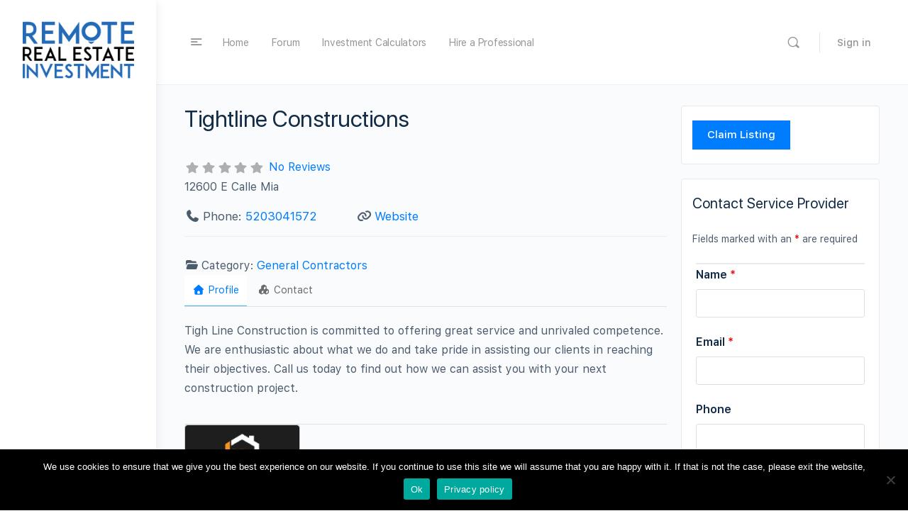

--- FILE ---
content_type: text/javascript
request_url: https://remoterealestate.com/wp-content/themes/buddyboss-theme/assets/js/main.js?ver=1.5.7
body_size: 12251
content:
(function ($) {

	"use strict";

	window.BuddyBossTheme = {
		init: function () {
			this.add_Class();
			this.header_search();
			this.header_notifications();
			this.Menu();
			this.setCounters();
			this.inputStyles();
			this.sidePanel();
			this.bbMasonry();
			// this.bbSlider();
			this.stickySidebars();
			this.bbFitVideo();
			this.LoadMorePosts();
			this.jsSocial();
			this.beforeLogIn();
			this.bbRelatedSlider();
			this.BuddyPanel_Dropdown();
			this.fileUpload();
			this.commentsValidate();
			this.messageScroll();
			if ( $( '.ld-in-focus-mode' ).length <= 0  ) {
				this.ajax_comment();
			}
			this.favoriteToggle();
			this.photoCommentFocus();
			this.bpRegRequired();
			this.inputFileStyle();
			this.primaryNavBar();
			this.forumsTopic();
			this.heartbeat();
		},

		ajax_comment: function () {

			$( document ).on(
				"submit",
				"#commentform",
				function (e) {

					e.preventDefault();
					var form = $( "#commentform" );

					var do_comment = $.post( form.attr( "action" ), form.serialize() );

					var ori_btn_val = $( "#commentform" ).find( "[type='submit']" ).val();
					$( "#comment" ).prop( "disabled", true );
					$( "#commentform" ).find( "[type='submit']" ).prop( "disabled", true ).val( bs_data.translation.comment_btn_loading );

					do_comment.success(
						function (data, status, request) {

							var body = $( "<div></div>" );
							body.append( data );
							var comment_section = "#comments";
							var comments        = body.find( comment_section );

							if ( comments.length < 1 ) {
								comment_section = '.comment-list';
								comments        = body.find( comment_section );
							}

							var commentslists = comments.find( "li" );

							var new_comment_id = false;

							// catch the new comment id by comparing to old dom.
							commentslists.each(
								function (index) {
									var _this = $( commentslists[index] );
									if ($( "#" + _this.attr( "id" ) ).length == 0) {
										new_comment_id = _this.attr( "id" );
									}
								}
							);

							$( comment_section ).replaceWith( comments );

							var commentTop = $( "#" + new_comment_id ).offset().top;

							if ($( 'body' ).hasClass( 'sticky-header' )) {
								commentTop = $( "#" + new_comment_id ).offset().top - $( '#masthead' ).height();
							}

							if ($( 'body' ).hasClass( 'admin-bar' )) {
								commentTop = commentTop - $( '#wpadminbar' ).height();
							}

							// scroll to comment
							if (new_comment_id) {
								$( "body, html" ).animate(
									{
										scrollTop: commentTop
									},
									600
								);
							}
						}
					);

					do_comment.fail(
						function (data) {
							var body = $( "<div></div>" );
							body.append( data.responseText );
							body.find( "style,meta,title,a" ).remove();
							body = body.find( '.wp-die-message p' ).text(); // clean text
							if (typeof bb_vue_loader == 'object' &&
							typeof bb_vue_loader.common == 'object' &&
							typeof bb_vue_loader.common.showSnackbar != 'undefined') {
								bb_vue_loader.common.showSnackbar( body )
							} else {
								alert( body );
							}
						}
					);

					do_comment.always(
						function () {;
							$( "#comment" ).prop( "disabled", false );
							$( "#commentform" ).find( "[type='submit']" ).prop( "disabled", false ).val( ori_btn_val );
						}
					);

				}
			);

		},

		add_Class: function () {

			// Page load class
			if (document.readyState === 'complete' || document.readyState === 'interactive') {
				document.getElementsByTagName( 'body' )[0].className += ' bb-page-loaded';
			}

			function classToggle(e) {
				e.preventDefault();
				var elemPanelWrapper = document.querySelector( '.bb-mobile-panel-wrapper' );
				elemPanelWrapper.classList.toggle( 'closed' );
			}

			var elemPanel = document.querySelector( '.bb-left-panel-mobile' );

			if (elemPanel) {
				elemPanel.addEventListener( 'click', classToggle );
			}

			$( '.bb-close-panel' ).on(
				'click',
				function (e) {
					e.preventDefault();
					$( '.bb-mobile-panel-wrapper' ).addClass( 'closed' );
				}
			);

			$( '.bp-template-notice.bp-sitewide-notice' ).insertAfter( '#masthead' );

						// learndash single page issues
						var ldContent = document.getElementById( 'learndash-page-content' );
			if ( ldContent ) {
				$( '.bp-template-notice.bp-sitewide-notice' ).prependTo( '#learndash-page-content' );
			}

			if ( $( '.btn-new-topic' ).attr( 'data-modal-id' ) === 'bbp-topic-form' ) {
				$( 'body' ).addClass( 'forum' );
			}

			if ( $( '.bb-sfwd-aside #masthead' ).hasClass( 'elementor-header' ) ) {
				$( '.bb-toggle-panel' ).prependTo( '.ld-course-navigation' );
				$( '.bb-elementor-header-items' ).prependTo( '.learndash-content-body' );
			}

			if ( $( '.bb-sfwd-aside #masthead' ).hasClass( 'beaver-header' ) ) {
				$( '.bb-toggle-panel' ).prependTo( '.ld-course-navigation' );
				$( '.bb-elementor-header-items' ).prependTo( '.learndash-content-body' );
			}

			if ( $( '.beaver-header > header' ).attr( 'data-sticky' ) === '1' ) {
				$( 'body' ).addClass( 'beaver-sticky-header' );
			}

						$( document ).on(
							'click',
							'#members-list.item-list:not(.grid) li .has_hook_content .more-action-button',
							function(e) {
								$( this ).parents( 'li.item-entry' ).toggleClass( 'active' ).siblings( 'li' ).removeClass( 'active' );
								e.preventDefault();
							}
						);
		},

		Menu: function () {
			var $width = 150;
			// $( '#primary-menu' ).BossSocialMenu( $width );
			$( '#activity-sub-nav' ).BossSocialMenu( 90 );
			$( '#object-nav:not(.vertical) > ul' ).BossSocialMenu( 35 );
			// $( '.widget_bp_groups_widget #alphabetical-groups' ).after( '<div class="bb-widget-dropdown"><a class="bb-toggle-dropdown"><i class="bb-icon-menu-dots-v"></i></a><div class="bb-dropdown"></div></div>' ).appendTo( '.bb-widget-dropdown .bb-dropdown' );
			$( '.toggle-button' ).panelslider( {bodyClass: 'ps-active', clickClose: true, onOpen: null} );

			$( document ).on(
				'click',
				'.more-button',
				function (e) {
					e.preventDefault();
					$( this ).toggleClass( 'active' ).next().toggleClass( 'active' );
				}
			);

			$( document ).on(
				'click',
				'.hideshow .sub-menu a',
				function (e) {
					// e.preventDefault();
					$( 'body' ).trigger( 'click' );

					// add 'current' and 'selected' class
					var currentLI = $( this ).parent();
					currentLI.parent( '.sub-menu' ).find( 'li' ).removeClass( 'current selected' );
					currentLI.addClass( 'current selected' );
				}
			);

			$( document ).on(
				'click',
				'.bb-share',
				function (e) {
					e.preventDefault();
				}
			);

			$( document ).click(
				function (e) {
					var container = $( '.more-button, .sub-menu' );
					if ( ! container.is( e.target ) && container.has( e.target ).length === 0) {
						$( '.more-button' ).removeClass( 'active' ).next().removeClass( 'active' );
					}
				}
			);

			var headerHeight    = $( '#masthead' ).height();
			var headerHeightExt = headerHeight + 55;

			if ( $(window).width() > 768 ) {
				$('.site-content-grid > .bb-share-container').stick_in_parent({offset_top: headerHeightExt});
			}

			$(window).resize(function () {
				if ($(window).width() > 768) {
					$('.site-content-grid > .bb-share-container').stick_in_parent({offset_top: headerHeightExt});
				} else {
					$('.site-content-grid > .bb-share-container').trigger("sticky_kit:detach");
				}
			});
			$( '.site-content-grid > .bb-share-container' ).stick_in_parent( {offset_top: headerHeightExt} );

			var $document      = $( document ),
				$elementHeader = $( '.sticky-header .site-header' ),
				$elementPanel  = $( '.bb-sfwd-aside .buddypanel' ),
				className      = 'has-scrolled';

			$document.scroll(
				function () {
					$elementHeader.toggleClass( className, $document.scrollTop() >= 1 );
					$elementPanel.toggleClass( className, $document.scrollTop() >= 5 );
				}
			);

			$( document ).on(
				'click',
				'.header-aside div.menu-item-has-children > a',
				function (e) {
					e.preventDefault();
					var current = $( this ).closest( 'div.menu-item-has-children' );
					current.siblings( '.selected' ).removeClass( 'selected' );
					current.toggleClass( 'selected' );
				}
			);

			$( 'body' ).mouseup(
				function (e) {
					var container = $( '.header-aside div.menu-item-has-children *' );
					if ( ! container.is( e.target )) {
						$( '.header-aside div.menu-item-has-children' ).removeClass( 'selected' );
					}
				}
			);
		},

		inputStyles: function () {
					var submitButton = $( '.mc4wp-form-fields input[type="submit"]' );
					submitButton.attr( 'disabled', true );

					$( '.mc4wp-form-fields input[type="email"]' ).keyup(
						function () {
							if ($( this ).val().length != 0) {
									submitButton.attr( 'disabled', false );
							} else {
								submitButton.attr( 'disabled', true );
							}
						}
					);

			function customRegRadio() {
					$( '.bs-bp-container-reg .field-visibility-settings input[type=radio]' ).each(
						function () {
									var $this = $( this );
									$( '<span class="bs-radio"></span>' ).insertAfter( $this );
									$this.addClass( 'bs-radio' );
							if ($this.is( ':checked' )) {
								$this.next( 'span.bs-radio' ).addClass( 'on' );
								$this.closest( 'label' ).addClass( 'on' );
							}

									$this.change(
										function () {
											$this.closest( 'div.radio' ).find( 'span.bs-radio' ).removeClass( 'on' );
											$this.closest( 'div.radio' ).find( 'label' ).removeClass( 'on' );
											$this.next( 'span.bs-radio' ).addClass( 'on' );
											$this.closest( 'label' ).addClass( 'on' );
										}
									);
						}
					);
			}

					customRegRadio();
		},

		header_search: function () {
			// Toggle Search
			$( '.site-header.site-header--bb .header-search-link' ).on(
				'click',
				function (e) {
					e.preventDefault();
					$( 'body' ).toggleClass( 'search-visible' );
					if ( ! navigator.userAgent.match( /(iPod|iPhone|iPad)/ )) {
						setTimeout(
							function () {
								$( 'body' ).find( '.header-search-wrap .search-field-top' ).focus();
							},
							90
						);
					}
				}
			);

			$( '.header-search-wrap .search-field-top' ).focus(
				function () {
					if ( ! navigator.userAgent.match( /(iPod|iPhone|iPad)/ )) {
						var $input = this;
						setTimeout(
							function () {
								$input.selectionStart = $input.selectionEnd = 10000;
							},
							0
						);
					}
				}
			);

			// Hide Search
			$( '.site-header.site-header--bb .close-search' ).on(
				'click',
				function (e) {
					e.preventDefault();
					$( 'body' ).removeClass( 'search-visible' );
					$( '.header-search-wrap input.search-field-top' ).val( '' );
				}
			);

			$( document ).click(
				function (e) {
					var container = $( '.header-search-wrap, .header-search-link' );
					if ( ! container.is( e.target ) && container.has( e.target ).length === 0) {
						$( 'body' ).removeClass( 'search-visible' );
					}
				}
			);

			$( document ).keyup(
				function (e) {

					if (e.keyCode === 27) {
						$( 'body' ).removeClass( 'search-visible' );
					}
				}
			);
		},

		header_notifications: function () {
			if ( $( '#header-notifications-dropdown-elem' ).length ) {
				setTimeout(
					function() {
							$( '#header-notifications-dropdown-elem ul.notification-list' ).html( '<p class="bb-header-loader"><i class="bb-icon-loader animate-spin"></i></p>' );
							$.get(
								ajaxurl,
								{ action: 'buddyboss_theme_get_header_notifications' },
								function (response, status, e) {
									if ( response.success && typeof response.data !== 'undefined' && typeof response.data.contents !== 'undefined' && $( '#header-notifications-dropdown-elem ul.notification-list' ).length ) {
										 $( '#header-notifications-dropdown-elem ul.notification-list' ).html( response.data.contents );
									}
								}
							);
					},
					3000
				);
			}
			if ( $( '#header-messages-dropdown-elem' ).length ) {
				setTimeout(
					function() {
							$( '#header-messages-dropdown-elem ul.notification-list' ).html( '<p class="bb-header-loader"><i class="bb-icon-loader animate-spin"></i></p>' );
							$.get(
								ajaxurl,
								{ action: 'buddyboss_theme_get_header_unread_messages' },
								function (response, status, e) {
									if ( response.success && typeof response.data !== 'undefined' && typeof response.data.contents !== 'undefined' && $( '#header-messages-dropdown-elem ul.notification-list' ).length ) {
										 $( '#header-messages-dropdown-elem ul.notification-list' ).html( response.data.contents );
									}
								}
							);
					},
					3000
				);
			}
		},

		sidePanel: function () {
			var toggle_buddypanel_ajax = null,
				status                 = '';

			$( '.bb-toggle-panel' ).on(
				'click',
				function (e) {
					e.preventDefault();

					$( 'body' ).addClass( 'buddypanel-transtioned' );

					$( '.buddypanel' ).on(
						'webkitTransitionEnd otransitionend oTransitionEnd msTransitionEnd transitionend',
						function () {
							setTimeout(
								function () {
									$( 'body' ).removeClass( 'buddypanel-transtioned' );
								},
								200
							);
						}
					);

					if ($( 'body' ).hasClass( 'buddypanel-open' )) {
						$( 'body' ).removeClass( 'buddypanel-open' );
						status = 'closed';
					} else {
						$( 'body' ).addClass( 'buddypanel-open' );
						status = 'open';
					}

					if ( $( '.elementor-section-stretched' ).length > 0 ) {
						setTimeout(
							function(){
								$( window ).trigger( 'resize' );
							},
							300
						);
						setTimeout(
							function(){
								$( window ).trigger( 'resize' );
							},
							500
						);
					}

					/* Elementor edit mode specific case when 'Stretch Section' option is toggled */
					if ( $( '.elementor-section[style*=width]' ).length > 0 ) {
						setTimeout(
							function(){
								$( window ).trigger( 'resize' );
							},
							300
						);
						setTimeout(
							function(){
								$( window ).trigger( 'resize' );
							},
							500
						);
					}

					$( '.bs-submenu-toggle' ).removeClass( 'bs-submenu-open' );
					$( '.sub-menu' ).removeClass( 'bb-open' );

					if (toggle_buddypanel_ajax !== null) {
						toggle_buddypanel_ajax.abort();
					}

					var data = {
						'action': 'buddyboss_toggle_buddypanel',
						'buddypanelStatus': status
					};

					// since 2.8 ajaxurl is always defined in the admin header and points to admin-ajax.php
					toggle_buddypanel_ajax = $.post(
						ajaxurl,
						data,
						function (response) {
						}
					);
				}
			);

			function sidePanelHeight() {
				if ($( 'body' ).hasClass( 'buddypanel-header' )) {
					var bbPanelBranding = $( '.buddypanel .site-branding' ).outerHeight();
					var bbPanelHead     = $( '.buddypanel .panel-head' ).outerHeight();
					$( '.side-panel-inner' ).css( 'height', '100%' ).css( 'height', '-=' + (bbPanelBranding + bbPanelHead + 40) + 'px' );
				}
			}

			sidePanelHeight();

			$( window ).on(
				'resize',
				function () {
					sidePanelHeight();
				}
			);

			$( '.bb-toggle-panel' ).on(
				'click',
				function (e) {
					e.preventDefault();
					sidePanelHeight();

					setTimeout(
						function () {
							sidePanelHeight();
						},
						300
					);
					setTimeout(
						function () {
							sidePanelHeight();
						},
						600
					);
				}
			);

			$( '.side-panel-inner' ).mousewheel(
				function (event) {
					event.preventDefault();
					var scrollTop  = this.scrollTop;
					this.scrollTop = (scrollTop + ((event.deltaY * event.deltaFactor) * -1));

					$( '#buddypanel-menu' ).addClass( 'side-panel-scroll' );
					$( '#buddypanel-menu li a' ).css( 'margin-top', '-' + this.scrollTop + 'px' );
					$( '#buddypanel-menu li a:after', '#buddypanel-menu li a:before' ).css( 'display', 'none' );

					clearTimeout( $.data( this, 'scrollTimer' ) );
					$.data(
						this,
						'scrollTimer',
						setTimeout(
							function () {
								$( '#buddypanel-menu' ).removeClass( 'side-panel-scroll' );
							},
							250
						)
					);
				}
			);

						// Add class wrapper if absent
						$( '.sub-menu-inner > li' ).each(
							function(){
								if ( $( this ).find( '.ab-sub-wrapper' ).length !== 0) {
									$( this ).addClass( 'parent' );
									$( this ).find( '.ab-sub-wrapper' ).addClass( 'wrapper' );
								}
							}
						);

						// whenever we hover over a menu item that has a submenu
						$( '.user-wrap li.parent, .user-wrap .menu-item-has-children' ).on(
							'mouseover',
							function() {
								var $menuItem   = $( this ),
								$submenuWrapper = $( '> .wrapper', $menuItem );

								// grab the menu item's position relative to its positioned parent
								var menuItemPos = $menuItem.position();

								// place the submenu in the correct position relevant to the menu item
								$submenuWrapper.css(
									{
										top: menuItemPos.top
									}
								);
							}
						);
		},

		favoriteToggle: function () {
			$( document ).on(
				'click',
				'.favorite-toggle',
				function (e) {
					e.preventDefault();

					if ($( '#favorite-toggle' ).find( '.is-favorite' ).length !== 0) {
						var tooltip = $( '.bb-favorite-wrap' ).attr( 'data-fav' );
					} else {
						tooltip = $( '.bb-favorite-wrap' ).attr( 'data-unfav' );
					}

					$( '.bb-favorite-status' ).toggleClass( 'favorited unfavorited' );
					$( '.bb-favorite-wrap' ).attr( 'data-balloon', tooltip );
				}
			);

			jQuery( document ).on(
				'click',
				'a.bs-dropdown-link.bb-reply-actions-button',
				function (e) {
					e.preventDefault();
					if ( jQuery( this ).hasClass( 'active' ) ) {
						jQuery( this ).removeClass( 'active' ).next( '.bb-reply-actions-dropdown' ).removeClass( 'open' ).closest( 'li' ).removeClass( 'dropdown-open' );
					} else {
						jQuery( 'a.bs-dropdown-link.bb-reply-actions-button' ).removeClass( 'active' ).next( '.bb-reply-actions-dropdown' ).removeClass( 'open' ).closest( 'li' ).removeClass( 'dropdown-open' );
						jQuery( this ).toggleClass( 'active' ).next( '.bb-reply-actions-dropdown' ).toggleClass( 'open' ).closest( 'li' ).toggleClass( 'dropdown-open' );
					}
				}
			);

			$( document ).click(
				function (e) {
					var container = $( '.bb-reply-actions-dropdown, a.bs-dropdown-link.bb-reply-actions-button' );
					if ( ! container.is( e.target ) && container.has( e.target ).length === 0) {
						$( '.bb-reply-actions-dropdown' ).removeClass( 'open' );
						$( 'a.bs-dropdown-link.bb-reply-actions-button' ).removeClass( 'active' ).closest('li').removeClass('dropdown-open');
					}
				}
			);

			$( document ).on(
				'click',
				'.bb-reply-actions-dropdown .bbp-reply-to-link',
				function (e) {
					$( '.bb-reply-actions-dropdown' ).removeClass( 'open' );
					$( 'a.bs-dropdown-link.bb-reply-actions-button' ).removeClass( 'active' );
				}
			);

			$( document ).on(
				'click',
				'.bs-forums-items .bbp-reply-to-link',
				function (e) {
					$( this ).closest( '.bs-reply-list-item' ).addClass( 'in-focus' );
				}
			);
		},

		bbMasonry: function () {
			$( '.bb-masonry' ).css( "visibility", "visible" ).masonry(
				{
					itemSelector: '.bb-masonry .hentry',
					columnWidth: '.bb-masonry-sizer',
				}
			);
		},

		bbSlider: function () {
			// bs_gallery_slider();
		},

		stickySidebars: function () {
			var bbHeaderHeight        = $( '#masthead' ).outerHeight(),
							offsetTop = 30;

			if ( $( 'body' ).hasClass( 'sticky-header' ) && $( 'body' ).hasClass( 'admin-bar' ) ) {
				offsetTop = bbHeaderHeight + 62;
			} else if ( $( 'body' ).hasClass( 'sticky-header' ) ) {
				offsetTop = bbHeaderHeight + 30;
			} else if ( $( 'body' ).hasClass( 'admin-bar' ) ) {
				offsetTop = 62;
			}

                        if ( $(window).width() > 768 ) {
                            $('.bb-sticky-sidebar').stick_in_parent({offset_top: offsetTop});
                        }

                        $(window).resize(function () {
                            if ($(window).width() > 768) {
                                $('.bb-sticky-sidebar').stick_in_parent({offset_top: offsetTop});
                            } else {
                                $('.bb-sticky-sidebar').trigger("sticky_kit:detach");
                            }
                        });

                        if ( $('.bb-sticky-sidebar').length > 0 ) {
                            $( document ).ajaxComplete(function( event, request, settings ) {
                                setTimeout(function(){
                                    $(document.body).trigger('sticky_kit:recalc');
                                }, 150);
                            });
                        }
		},

		bbFitVideo: function () {
			var doFitVids = function () {
				setTimeout(
					function () {
						$( 'iframe[src*="youtube"], iframe[src*="vimeo"]' ).parent().fitVids();
					},
					300
				);
			};
			doFitVids();
			$( document ).ajaxComplete( function() {
				if ( !$( '.elementor-popup-modal .elementor-widget-video' ).length ) {
					doFitVids();
				}
			} );

			var doFitVidsOnLazyLoad = function(event,data) {
				if ( typeof data !== 'undefined' && typeof data.element !== 'undefined' ) {
					// load iframe in correct dimension
					if (data.element.getAttribute( 'data-lazy-type' ) == 'iframe') {
						doFitVids();
					}
				}
			};
			$( document ).on( 'bp_nouveau_lazy_load',doFitVidsOnLazyLoad );
		},

		LoadMorePosts: function () {
			$( document ).on(
				'click',
				'.button-load-more-posts',
				function (event) {
					event.preventDefault();

					var self  = $( this ),
					href      = self.attr( 'href' ),
					container = $( '.post-grid' );

					self.addClass( 'loading' );

					$.get(
						href,
						function (response) {
							$( '.pagination-below' ).remove(); // remove old pagination.

							$( response ).find( 'article.status-publish' ).each(
								function (i, e) {

									var elem = $( e );

									if (container.hasClass( 'bb-masonry' )) {
										container.append( elem ).masonry( 'appended', elem ).masonry();
									} else {
										container.append( elem );
									}

								}
							);

							$( '.post-grid' ).after( $( response ).find( '.pagination-below' ) );

							if ($( '.post-grid' ).hasClass( 'bb-masonry' )) {
								$( '.bb-masonry' ).masonry( {} );
							}

							// scripts to execute?
							var $script_tags = $( response ).filter( 'script.bb_bookmarks_bootstrap' );
							if ($script_tags.length > 0) {
								$script_tags.each(
									function () {
										$( 'body' ).append( $( this ) );
									}
								);
							}

							// setTimeout(function () {
							// bs_gallery_slider();
							// }, 600);
						}
					);
				}
			);

			$( document ).on(
				'scroll',
				function () {
					var load_more_posts = $( '.post-infinite-scroll' );
					if (load_more_posts.length) {
						var pos = load_more_posts.offset();
						if ($( window ).scrollTop() + $( window ).height() > pos.top) {
							if ( ! load_more_posts.hasClass( 'loading' )) {
								load_more_posts.trigger( 'click' );
							}
						}
					}
				}
			);
		},

		/**
		 * Generates the sample for loader purpose for post grids.
		 */
		postGridLoader: function () {

			var loading = $( 'article.type-post' ).not( ".first" ).first().clone();

			// remove not needed elements.
			loading.removeClass( "format-quote" );
			loading.find( ".entry-meta" ).remove();
			loading.find( ".mejs-offscreen" ).remove();
			loading.find( ".mejs-container" ).remove();
			loading.find( "img" ).remove();
			loading.find( ".post-format-icon" ).remove();
			loading.find( ".post-main-link" ).remove();
			loading.find( ".bb-gallery-slider" ).replaceWith( '<a href="" class="entry-media entry-img"></a>' );

			if ( ! loading.find( ".entry-img" ).length) {
				loading.prepend( '<a href="" class="entry-media entry-img"></a>' );
			}

			// Append Dummy Data,

			var spaces = '';
			for (var i = 0; i <= 60; i++) {
				spaces += '&nbsp; ';
			}

			loading.find( '.entry-content' ).html( "<span>" + spaces + "</span>" );

			spaces = '';
			for (var i = 0; i <= 20; i++) {
				spaces += '&nbsp; ';
			}

			loading.find( '.entry-title > a' ).html( spaces );

			// add loading class

			loading.addClass( "loading" );

			return loading;

		},

		jsSocial: function () {
			$( '.bb-shareIcons' ).jsSocials(
				{
					showLabel: true,
					showCount: false,
					shares: [
					{share: "facebook", label: bs_data.facebook_label },
					{share: "twitter", label: bs_data.twitter_label  },
					]
				}
			);

			$( '.jssocials-share-link' ).each(
				function () {
					$( this ).attr( 'data-balloon-pos', 'right' );
					$( this ).attr( 'data-balloon', $( this ).find( '.jssocials-share-label' ).html() );
				}
			);

			$( '.post-related-posts' ).find( 'a[data-balloon-pos]' ).attr( 'data-balloon-pos', 'left' );
		},

		beforeLogIn: function () {
			var $loginUserName = '#bp-login-widget-user-login';
			var $loginUserPass = '#bp-login-widget-user-pass';
			var $loginUserBtn  = $( '#bp-login-widget-submit' );

			function checkLogIn() {
				var empty = false;
				$( $loginUserName + ',' + $loginUserPass ).each(
					function () {
						if ($( this ).val() == '') {
							empty = true;
						}
					}
				);

				if (empty) {
					$loginUserBtn.removeClass( 'bp-login-btn-active' );
				} else {
					$loginUserBtn.addClass( 'bp-login-btn-active' );
				}
			}

			checkLogIn();

			$( $loginUserName + ', ' + $loginUserPass ).keyup(
				function () {
					checkLogIn();
				}
			);

			setTimeout(
				function () {
					$( '#bp-login-widget-user-pass' ).each(
						function (i, element) {
							var el = $( this );

							if (el.is( "*:-webkit-autofill" )) {
								$loginUserBtn.addClass( 'bp-login-btn-active' );
							}
						}
					);
				},
				200
			);

			var $bbpLoginUserName = '.bbp-login-form #user_login';
			var $bbpLoginUserPass = '.bbp-login-form #user_pass';
			var $bbpLoginUserBtn  = $( '.bbp-login-form #user-submit' );

			function checkbbpLogIn() {
				var empty = false;
				$( $bbpLoginUserName + ',' + $bbpLoginUserPass ).each(
					function () {
						if ($( this ).val() == '') {
							empty = true;
						}
					}
				);

				if (empty) {
					$bbpLoginUserBtn.removeClass( 'bp-login-btn-active' );
				} else {
					$bbpLoginUserBtn.addClass( 'bp-login-btn-active' );
				}
			}

			checkbbpLogIn();

			$( $bbpLoginUserName + ', ' + $bbpLoginUserPass ).keyup(
				function () {
					checkbbpLogIn();
				}
			);

			$( 'form.bbp-login-form label[for="user_pass"]' ).append( "<span class='label-switch'></span>" );

			$( document ).on(
				'click',
				'form.bbp-login-form .label-switch',
				function (e) {
					var $this  = $( this );
					var $input = $this.closest( '.bbp-password' ).find( 'input#user_pass' );
					$this.toggleClass( "bb-eye" );
					if ($this.hasClass( 'bb-eye' )) {
						$input.attr( "type", "text" );
					} else {
						$input.attr( "type", "password" );
					}
				}
			);

			$( 'form#bp-login-widget-form label[for="bp-login-widget-user-pass"]' ).append( "<span class='label-switch'></span>" );

			$( document ).on(
				'click',
				'form#bp-login-widget-form .label-switch',
				function (e) {
					var $this  = $( this );
					var $input = $this.closest( 'form' ).find( 'input#bp-login-widget-user-pass' );
					$this.toggleClass( "bb-eye" );
					if ($this.hasClass( 'bb-eye' )) {
						$input.attr( "type", "text" );
					} else {
						$input.attr( "type", "password" );
					}
				}
			);
		},

		bbRelatedSlider: function () {
			if ($( 'body' ).hasClass( 'has-sidebar' )) {
				var $break = 900;
			} else {
				var $break = 544;
			}

			function runSlickRelated() {
				var slickRelated = {
					infinite: false,
					slidesToShow: 2,
					slidesToScroll: 2,
					adaptiveHeight: true,
					arrows: true,
					prevArrow: '<a class="bb-slide-prev"><i class="bb-icon-angle-right"></i></a>',
					nextArrow: '<a class="bb-slide-next"><i class="bb-icon-angle-right"></i></a>',
					appendArrows: '.post-related-posts h4',
					responsive: [
						{
							breakpoint: $break,
							settings: {
								slidesToShow: 1,
								slidesToScroll: 1,
							}
					}
					]
				}

				$( '.post-related-posts .post-grid' ).not( '.slick-initialized' ).slick( slickRelated );
			}

			function slickGalleryReinit() {
				$( '.post-related-posts .slick-slider' ).slick( 'reinit' );
				/*$( '.slick-slider' ).on( 'reInit', function ( event, slick ) {
				 $( '.slick-slider' ).slick( 'slickSetOption', { arrows: false, dots: false } );
				 } );*/
				$( '.post-related-posts .slick-slider' ).slick( 'resize' );
				$( '.post-related-posts .slick-slider' ).slick( 'refresh' );
			}

			runSlickRelated();

			// slickGalleryReinit();

			$( window ).on(
				'resize',
				function () {
					runSlickRelated();
					slickGalleryReinit();
				}
			);

			$( '.bb-more-courses-list' ).slick(
				{
					infinite: true,
					slidesToShow: 4,
					slidesToScroll: 1,
					prevArrow: '<a class="bb-slide-prev"><i class="bb-icon-angle-right"></i></a>',
					nextArrow: '<a class="bb-slide-next"><i class="bb-icon-angle-right"></i></a>',
					responsive: [
					{
						breakpoint: 1180,
						settings: {
							slidesToShow: 3,
							slidesToScroll: 3,
						}
					},
					{
						breakpoint: 900,
						settings: {
							slidesToShow: 2,
							slidesToScroll: 2
						}
					},
					{
						breakpoint: 480,
						settings: {
							slidesToShow: 1,
							slidesToScroll: 1
						}
					}]
				}
			);
		},

		BuddyPanel_Dropdown: function () {
			$( '.buddypanel-menu .sub-menu' ).each(
				function () {
					$( this ).closest( 'li.menu-item-has-children' ).find( 'a:first' ).append( '<i class="bb-icon-angle-down bs-submenu-toggle"></i>' );
				}
			);

			$( document ).on(
				'click',
				'.bs-submenu-toggle',
				function (e) {
					e.preventDefault();
					$( this ).toggleClass( 'bs-submenu-open' ).closest( 'a' ).next( '.sub-menu' ).toggleClass( 'bb-open' );
					$( this ).parent( '.menu-item-has-children' ).toggleClass( 'bb-open-parent' );
				}
			);
			/**
			 * when we select sub menu it will be expand sub menu when page load
			 */

			$( 'aside.buddypanel .buddypanel-menu .current-menu-parent' ).find( 'ul.sub-menu' ).addClass( 'bb-open' );

                        var currentMenu = $('.bb-mobile-panel-inner .menu-item-has-children.current_page_item, .bb-mobile-panel-inner .menu-item-has-children.current-menu-item, .bb-mobile-panel-inner .menu-item-has-children.current-menu-parent');
                            currentMenu.find( 'ul.sub-menu' ).addClass( 'bb-open' );
                            currentMenu.find( '.bs-submenu-toggle' ).addClass( 'bs-submenu-open' );
		},

		fileUpload: function () {
			$( '.job-manager-form fieldset input[type=file], .ginput_container_fileupload > input[type=file], .ginput_container_post_image input[type=file]' ).each(
				function () {
					var $fileInput    = $( this );
					var $fileInputFor = $fileInput.attr( 'id' );
					$fileInput.after( '<label for="' + $fileInputFor + '">Choose a file</label>' );
				}
			);

			$( '.job-manager-form fieldset input[type=file], .ginput_container_fileupload > input[type=file], .ginput_container_post_image input[type=file]' ).change(
				function (e) {
					var $in    = $( this );
					var $inval = $in.next().html( $in.val() );
					if ($in.val().length === 0) {
						$in.next().html( 'Choose a file' );
					} else {
						$in.next().html( $in.val().replace( /C:\\fakepath\\/i, '' ) );
					}
				}
			);
		},

		commentsValidate: function () {
			function resetForm() {
				$( '#commentform' ).reset();
				validator.resetForm();
			}

			function validateForm() {
				if (validator.form()) {
					$( '#commentform' ).submit();
				}
			}

			var validator = $( "#commentform" ).validate(
				{
					rules: {
						author: {
							required: true,
							normalizer: function (value) {
								return $.trim( value );
							}
						},
						email: {
							required: true,
							email: true
						},
						url: {
							url: true
						},
						comment: {
							required: true,
							normalizer: function (value) {
								return $.trim( value );
							}
						}

					},
					messages: {
						author: "Please enter your name",
						email: {
							required: "Please enter an email address",
							email: "Please enter a valid email address"
						},
						url: "Please enter a valid URL e.g. http://www.mysite.com",
						comment: "Please fill the required field"
					},
					errorElement: "div",
					errorPlacement: function (error, element) {
						element.after( error );
					}
				}
			);

			$( '#comment' ).focus(
				function () {
					$( this ).parents( '#respond' ).addClass( 'bb-active' );
				}
			);

			$( '#comment' ).blur(
				function () {
					$( this ).parents( '#respond' ).removeClass( 'bb-active' );
				}
			);
		},

		messageScroll: function () {

		},

		photoCommentFocus: function () {
			$( document ).on(
				'click',
				'.bb-media-model-wrapper .bs-comment-textarea',
				function (e) {
					e.preventDefault();

					$( '.bb-media-model-wrapper' ).animate(
						{
							scrollTop: $( '.bb-media-model-wrapper' )[0].scrollHeight
						},
						"slow"
					);
				}
			);
		},

		bpRegRequired: function () {
			$( '.bs-bp-container-reg .signup-form input' ).removeAttr( 'required' );
		},

		setCounters: function () {
			$( '.user-wrap > .sub-menu' ).find( 'li' ).each(
				function () {
					var $this = $( this ),
					$count    = $this.children( 'a' ).children( '.count' ),
					id,
					$target;

					if ($count.length != 0) {
						id      = $this.attr( 'id' );
						$target = $( '.side-panel-menu .bp-menu.bp-' + id.replace( /wp-admin-bar-my-account-/, '' ) + '-nav' );
						if ($target.find( '.count' ).length == 0) {
							$target.find( 'a' ).append( '<span class="count">' + $count.html() + '</span>' );
						}
					}
				}
			);
		},

		inputFileStyle: function () {
			var inputs = document.querySelectorAll( '.bb-inputfile' );
			Array.prototype.forEach.call(
				inputs,
				function (input) {
					var label = input.nextElementSibling,
					labelVal  = label.innerHTML;

					input.addEventListener(
						'change',
						function (e) {
							var fileName = '';
							if (this.files && this.files.length > 1) {
								fileName = (this.getAttribute( 'data-multiple-caption' ) || '').replace( '{count}', this.files.length );
							} else {
								fileName = e.target.value.split( '\\' ).pop();
							}

							if (fileName) {
								label.querySelector( 'span' ).innerHTML = fileName;
							} else {
								label.innerHTML = labelVal;
							}
						}
					);
				}
			);
		},

		primaryNavBar: function () {
			/*
			* Allow use of Array.from in implementations that don't natively support it
			function conNavArray(arr) { if (Array.isArray(arr)) { for (var i = 0, arr2 = Array(arr.length); i < arr.length; i++) { arr2[i] = arr[i]; } return arr2; } else { return Array.from(arr); } }
			*/

			function conNavArray(arr) {
				if (Array.isArray( arr )) {
					for (var i = 0, arr2 = Array( arr.length ); i < arr.length; i++) {
						arr2[i] = arr[i];
					}
					return arr2;
				} else {
					return [].slice.call( arr );
				}
			}

			var primaryWrap = document.getElementById( 'primary-navbar' ),
				primaryNav  = document.getElementById( 'primary-menu' ),
				extendNav   = document.getElementById( 'navbar-extend' ),
				navCollapse = document.getElementById( 'navbar-collapse' );

			function navListOrder() {
				var eChildren = extendNav.children;
				var numW      = 0;

				[].concat( conNavArray( eChildren ) ).forEach(
					function (item) {
						item.outHTML = '';
						primaryNav.appendChild( item );
					}
				);

				var primaryWrapWidth = primaryWrap.offsetWidth,
					navCollapseWidth = navCollapse.offsetWidth + 30,
					primaryWrapCalc  = primaryWrapWidth - navCollapseWidth,
					primaryNavWidth  = primaryNav.offsetWidth,
					pChildren        = primaryNav.children;

				[].concat( conNavArray( pChildren ) ).forEach(
					function (item) {
						numW += item.offsetWidth + 5;

						if (numW > primaryWrapCalc) {
							item.outHTML = '';
							extendNav.appendChild( item );
						}

					}
				);

				if (extendNav.getElementsByTagName( 'li' ).length >= 1) {
					navCollapse.classList.add( 'hasItems' );
				} else {
					navCollapse.classList.remove( 'hasItems' );
				}

				primaryNav.classList.remove( 'bb-primary-overflow' );
			}

			if (typeof (primaryNav) != 'undefined' && primaryNav != null) {
				window.onresize = navListOrder;
				navListOrder();

				setTimeout(
					function () {
						navListOrder();
					},
					300
				);
				setTimeout(
					function () {
						navListOrder();
					},
					900
				);

				$( '.bb-toggle-panel' ).on(
					'click',
					function (e) {
						e.preventDefault();
						navListOrder();

						setTimeout(
							function () {
								navListOrder();
							},
							300
						);

						setTimeout(
							function () {
								navListOrder();
							},
							600
						);
					}
				);
			}
		},

		forumsTopic: function () {
			var bbHeaderHeight = $('#masthead').outerHeight();

			if ( $(window).width() > 768 ) {
				$('#bbpress-forums .bs-topic-sidebar-inner').stick_in_parent({offset_top: bbHeaderHeight + 45});
			}

			$(window).resize(function () {
				if ($(window).width() > 768) {
					$('#bbpress-forums .bs-topic-sidebar-inner').stick_in_parent({offset_top: bbHeaderHeight + 45});
				} else {
					$('#bbpress-forums .bs-topic-sidebar-inner').trigger("sticky_kit:detach");
				}
			});

			if ($( 'body .bbp-topic-form' ).length) {

				$( document ).on(
					'keyup',
					'.bbp-topic-form #new-post #bbp_topic_title',
					function (e) {
						if (e.which == 9 && ! e.shiftKey) {
							e.preventDefault();
							$( e.target ).closest( '.bbp-topic-form #new-post .bbp-editor-content' ).focus();
						}
					}
				);

				$( document ).on(
					'keyup',
					'.bbp-topic-form #new-post .bbp-editor-content',
					function (e) {
						if (e.which == 9 && e.shiftKey) {
							e.preventDefault();
							$( e.target ).closest( '.bbp-topic-form #new-post #bbp_topic_title' ).focus();
						}
					}
				);

				$( document ).on(
					'keyup',
					'.bbp-topic-form #new-post #bbp_topic_tags',
					function (e) {
						if (e.which == 9 && e.shiftKey) {
							e.preventDefault();
							$( e.target ).closest( '.bbp-topic-form #new-post #bbp_editor_topic_content' ).focus();
						}
					}
				);
			}

			if ($( 'body .bbp-reply-form' ).length) {

				$( document ).on(
					'keyup',
					'.bbp-reply-form #new-post #bbp_topic_tags',
					function (e) {
						if (e.which == 9 && e.shiftKey) {
							e.preventDefault();
							$( e.target ).closest( '.bbp-reply-form #new-post .bbp-editor-content' ).focus();
						}
					}
				);
			}

			var appendthis = ('<div class="bb-modal-overlay js-modal-close"></div>');

			$( document ).on(
				'click',
				'a[data-modal-id]',
				function (e) {
					e.preventDefault();
					$( 'body' ).append( appendthis );
					$( '.bb-modal-overlay' ).fadeTo( 500, 0.7 );
					// $(".js-modalbox").fadeIn(500);
					var $bbpress_forums_element = $( e.target ).closest( '.bb-grid' );
					var modalBox                = $( this ).attr( 'data-modal-id' );
					$bbpress_forums_element.find( '.' + modalBox ).fadeIn( $( this ).data() );

					if ( $bbpress_forums_element.find( '.bbp-reply-form' ).length ) {
						$bbpress_forums_element.find( '.bbp-reply-form' ).find( '#bbp_reply_to' ).val( 0 );
						$bbpress_forums_element.find( '.bbp-reply-form' ).find( '#bbp-reply-to-user' ).html( $bbpress_forums_element.find( $bbpress_forums_element.find( '.bs-reply-list-item' ).get( 0 ) ).find( '.bbp-author-name' ).text() );
						var reply_exerpt = $bbpress_forums_element.find( $bbpress_forums_element.find( '.bs-reply-list-item' ).get( 0 ) ).find( '>.bbp-reply-content>p' ).text().substring( 0, 50 );
						if (reply_exerpt != '') {
							reply_exerpt = '&quot;' + reply_exerpt + '...&quot;';
							$bbpress_forums_element.find( '.bbp-reply-form' ).find( '#bbp-reply-exerpt' ).html( reply_exerpt );
						}

						var editor_key = $bbpress_forums_element.find( '.bbp-the-content' ).data( 'key' );

						if (typeof window.forums_medium_reply_editor !== 'undefined' && typeof window.forums_medium_reply_editor[editor_key] !== 'undefined') {
							window.forums_medium_reply_editor[editor_key].subscribe(
								'editableInput',
								function () {
									if ($.trim( window.forums_medium_reply_editor[editor_key].getContent() ).replace( '<p><br></p>', '' ) != '') {
										$bbpress_forums_element.find( '.bbp-the-content' ).removeClass( 'error' );
									} else {
										$bbpress_forums_element.find( '.bbp-the-content' ).addClass( 'error' );
									}
								}
							);
						}
					}

					if ( typeof window.forums_medium_topic_editor !== 'undefined' && typeof window.forums_medium_topic_editor[editor_key] !== 'undefined') {
						window.forums_medium_topic_editor[editor_key].subscribe(
							'editableInput',
							function () {
								if ( $.trim( window.forums_medium_topic_editor[editor_key].getContent() ).replace( '<p><br></p>','' ) != '' ) {
									$bbpress_forums_element.find( '.bbp-the-content' ).removeClass( 'error' );
								} else {
									$bbpress_forums_element.find( '.bbp-the-content' ).addClass( 'error' );
								}
							}
						);
					}

				}
			);

			$( document ).on(
				'click',
				'a[data-modal-id-inline]',
				function (e) {
					e.preventDefault();
					$( 'body' ).append( appendthis );
					$( '.bb-modal-overlay' ).fadeTo( 500, 0.7 );
					// $(".js-modalbox").fadeIn(500);
					var modalBox = $( this ).attr( 'data-modal-id-inline' );
					$( '#' + modalBox ).fadeIn( $( this ).data() );

					var $bbpress_forums_element = $( e.target ).closest( '.bb-grid' );

					if ( $bbpress_forums_element.find( '.bbp-reply-form' ).length ) {
						$bbpress_forums_element.find( '.bbp-reply-form' ).find( '#bbp-reply-to-user' ).html( $( this ).closest( '.bs-reply-list-item' ).find( '.bbp-author-name' ).text() );
						
						var reply_exerpt = $( this ).closest( '.bs-reply-list-item' ).find( '>.bbp-reply-content' ).text().trim().substring( 0, 50 );
						if( $( this ).closest( '.bs-reply-list-item' ).find( '>.bbp-reply-content .bb-activity-media-elem' ).length ) {
							var clickToDownloadText  = $( this ).closest( '.bs-reply-list-item' ).find( '>.bbp-reply-content .bb-activity-media-elem .document-helper-text' )[0];
							clickToDownloadText = $( clickToDownloadText ).text();
							reply_exerpt = $( this ).closest( '.bs-reply-list-item' ).find( '>.bbp-reply-content' ).text().trim().replace( clickToDownloadText,'').substring( 0, 50 )
						}
						if (reply_exerpt != '') {
							reply_exerpt = '&quot;' + reply_exerpt + '...&quot;';
							$bbpress_forums_element.find( '.bbp-reply-form' ).find( '#bbp-reply-exerpt' ).html( reply_exerpt );
						}
						var editor_key = $bbpress_forums_element.find( '.bbp-the-content' ).data( 'key' );
						if (typeof window.forums_medium_reply_editor !== 'undefined' && typeof window.forums_medium_reply_editor[editor_key] !== 'undefined') {
							window.forums_medium_reply_editor[editor_key].subscribe(
								'editableInput',
								function () {
									if ($.trim( window.forums_medium_reply_editor[editor_key].getContent() ).replace( '<p><br></p>', '' ) != '') {
										$bbpress_forums_element.find( '.bbp-the-content' ).removeClass( 'error' );
									} else {
										$bbpress_forums_element.find( '.bbp-the-content' ).addClass( 'error' );
									}
								}
							);
						}
					}
				}
			);

			$( document ).on(
				'click',
				'.js-modal-close',
				function (e) {
					e.preventDefault();
					$( '.bb-modal-box, .bb-modal-overlay' ).fadeOut(
						500,
						function () {
							$( '.bb-modal-overlay' ).remove();
						}
					);
					$( 'body' ).removeClass( 'popup-modal-reply' );
					$( '.bs-reply-list-item.in-focus' ).removeClass( 'in-focus' );
				}
			);

			$( document ).on(
				'click',
				'.bb-modal-overlay',
				function (e) {
					e.preventDefault();
					$( '.bb-modal-box, .bb-modal-overlay' ).fadeOut(
						500,
						function () {
							$( '.bb-modal-overlay' ).remove();
						}
					);

				}
			);

			if (bs_getUrlParameter( 'bbp_reply_to' )) {
				if (bs_getUrlParameter( 'bbp_reply_to' )) {
					if ( parseInt( bs_getUrlParameter( 'bbp_reply_to' ) ) > 0 && $( document ).find( '.bbp-reply-to-link.' + bs_getUrlParameter( 'bbp_reply_to' ) ).length ) {
						$( window ).load(function() {
							$( '.bbp-reply-to-link.' + bs_getUrlParameter( 'bbp_reply_to' ) ).trigger( 'click' );
						});
					} else {
						$( '.bbp-topic-reply-link' ).trigger( 'click' );
					}
				}
			}

			if ($( '.bbp-topic-form form' ).length && $( '.bbp-topic-form form' ).find( '.bp-feedback.error' ).length) {
				$( '.btn-new-topic' ).trigger( 'click' );
			}

			$( '.bbp-topic-form form' ).on(
				'keyup',
				'#bbp_topic_title,#bbp_anonymous_author,#bbp_anonymous_email',
				function (e) {
					e.preventDefault();
					if ($.trim( $( this ).val() ) === '') {
						$( this ).addClass( 'error' );
					} else {
						$( this ).removeClass( 'error' );
					}
				}
			);

			$( document ).on(
				'click',
				'.bbp-topic-form form #bbp_topic_submit',
				function (e) {
					e.preventDefault();

					var valid       = true;
					var media_valid = true;
					var $topicForm  = $( e.target ).closest( 'form' );

					if ($topicForm.find( '.bbp-form-anonymous' ).length) {
						if ($.trim( $topicForm.find( '#bbp_anonymous_author' ).val() ) === '') {
							$topicForm.find( '#bbp_anonymous_author' ).addClass( 'error' );
							valid = false;
						} else {
							$topicForm.find( '#bbp_anonymous_author' ).removeClass( 'error' );
						}

						if ($.trim( $topicForm.find( '#bbp_anonymous_email' ).val() ) === '') {
							$topicForm.find( '#bbp_anonymous_email' ).addClass( 'error' );
							valid = false;
						} else {
							$topicForm.find( '#bbp_anonymous_email' ).removeClass( 'error' );
						}
					}

					if ($.trim( $topicForm.find( '#bbp_topic_title' ).val() ) === '') {
						$topicForm.find( '#bbp_topic_title' ).addClass( 'error' );
						valid = false;
					} else {
						$topicForm.find( '#bbp_topic_title' ).removeClass( 'error' );
					}

					// if (typeof window.tinyMCE !== 'undefined' && typeof window.tinyMCE.get('bbp_topic_content') !== 'undefined' && $.trim(window.tinyMCE.get('bbp_topic_content').getContent()) === '') {
					// jQuery(window.tinyMCE.get('bbp_topic_content').contentAreaContainer).addClass('error');
					// valid = false;
					// } else if (typeof window.tinyMCE === 'undefined' && $.trim($('.bbp-topic-form form').find('#bbp_topic_content').val()) === '') {
					// $('.bbp-topic-form form').find('#bbp_topic_content').addClass('error');
					// valid = false;
					// } else {
					// if (typeof window.tinyMCE !== 'undefined' && typeof window.tinyMCE.get('bbp_topic_content') !== 'undefined') {
					// jQuery(window.tinyMCE.get('bbp_topic_content').contentAreaContainer).removeClass('error');
					// }
					// $topicForm.find('#bbp_topic_content').removeClass('error');
					// }

					var editor_key = $topicForm.find( '.bbp_editor_topic_content' ).data( 'key' );

					var editor = false;
					if ( typeof window.forums_medium_topic_editor !== 'undefined' && typeof window.forums_medium_topic_editor[editor_key] !== 'undefined' ) {
						editor = window.forums_medium_topic_editor[editor_key];
					}

					if (
					(
						$topicForm.find( '#bbp_media' ).length > 0
						&& $topicForm.find( '#bbp_document' ).length <= 0
						&& $topicForm.find( '#bbp_media_gif' ).length > 0
						&& $topicForm.find( '#bbp_media' ).val() == ''
						&& $topicForm.find( '#bbp_media_gif' ).val() == ''
					)
					|| (
						$topicForm.find( '#bbp_document' ).length > 0
						&& $topicForm.find( '#bbp_media' ).length <= 0
						&& $topicForm.find( '#bbp_media_gif' ).length > 0
						&& $topicForm.find( '#bbp_document' ).val() == ''
						&& $topicForm.find( '#bbp_media_gif' ).val() == ''
					)
					|| (
						$topicForm.find( '#bbp_document' ).length > 0
						&& $topicForm.find( '#bbp_media_gif' ).length <= 0
						&& $topicForm.find( '#bbp_document' ).val() == ''
					)
					|| (
						$topicForm.find( '#bbp_media' ).length > 0
						&& $topicForm.find( '#bbp_media_gif' ).length <= 0
						&& $topicForm.find( '#bbp_media' ).val() == ''
					)
					|| (
						$topicForm.find( '#bbp_media_gif' ).length > 0
						&& $topicForm.find( '#bbp_media' ).length <= 0
						&& $topicForm.find( '#bbp_document' ).length <= 0
						&& $topicForm.find( '#bbp_media_gif' ).val() == ''
					)
					) {
						media_valid = false;
					}

					if (
					( editor && $.trim( editor.getContent().replace( '<p><br></p>', '' ) ) === '' )
					&& media_valid == false
					) {
						$topicForm.find( '#bbp_editor_topic_content' ).addClass( 'error' );
						valid = false;
					} else if (
					( ! editor && $.trim( $topicForm.find( '#bbp_topic_content' ).val() ) === '' )
					&& media_valid == false
					) {
						$topicForm.find( '#bbp_topic_content' ).addClass( 'error' );
						valid = false;
					} else {
						if ( editor ) {
							$topicForm.find( '#bbp_editor_topic_content' ).removeClass( 'error' );
						}
						$topicForm.find( '#bbp_topic_content' ).removeClass( 'error' );
					}

					if (valid) {
						$topicForm.submit();
					}
				}
			);

			$( '.bbp-reply-form form #bbp_reply_submit' ).on(
				'click',
				function (e) {
					e.preventDefault();

					var valid      = true;
					var $replyForm = $( e.target ).closest( 'form' );

					if ($replyForm.find( '.bbp-form-anonymous' ).length) {
						if ($.trim( $replyForm.find( '#bbp_anonymous_author' ).val() ) === '') {
							$replyForm.find( '#bbp_anonymous_author' ).addClass( 'error' );
							valid = false;
						} else {
							$replyForm.find( '#bbp_anonymous_author' ).removeClass( 'error' );
						}

						if ($.trim( $replyForm.find( '#bbp_anonymous_email' ).val() ) === '') {
							$replyForm.find( '#bbp_anonymous_email' ).addClass( 'error' );
							valid = false;
						} else {
							$replyForm.find( '#bbp_anonymous_email' ).removeClass( 'error' );
						}
					}

					if (valid) {
						$replyForm.submit();
					}
					$( 'body' ).removeClass( 'popup-modal-reply' );
					$( '.bs-reply-list-item.in-focus' ).removeClass( 'in-focus' );
					$replyForm.find( '.bbp_topic_tags_wrapper tags tag' ).remove();
				}
			);
			$( document ).keydown(
				function (e) {
					if ( e.ctrlKey && 13 === e.keyCode ) {
						  var bb_topic = $( '.bbp-topic-form form' ), bb_reply      = $( '.bbp-reply-form form' );
						if ( bb_reply.length ) {
							bb_reply.find( '#bbp_reply_submit' ).trigger( 'click' );
						}
						if ( bb_topic.length ) {
							bb_topic.find( '#bbp_topic_submit' ).trigger( 'click' );
						}
					}
				}
			);
			window.addReply = {
				moveForm: function (replyId, parentId, respondId, postId) {
					$( '.bbp-reply-form' ).find( '#bbp_reply_to' ).val( parentId );
					var t      = this, div, reply = t.I( replyId ), respond = t.I( respondId ),
						cancel = t.I( 'bbp-cancel-reply-to-link' ), parent = t.I( 'bbp_reply_to' ),
						post   = t.I( 'bbp_topic_id' );

					if ( ! reply || ! respond || ! cancel || ! parent) {
						return;
					}

					t.respondId = respondId;
					postId      = postId || false;

					if ( ! t.I( 'bbp-temp-form-div' )) {
						div               = document.createElement( 'div' );
						div.id            = 'bbp-temp-form-div';
						div.style.display = 'none';
						respond.parentNode.insertBefore( div, respond );
					}

					respond.classList.remove( 'mfp-hide' );
					reply.parentNode.appendChild( respond );

					if (typeof tinyMCE !== 'undefined') {

						// Remove existing instances of tinyMCE.
						tinyMCE.remove();

						// magnificPopup reinitialize tinyMCE.
						tinyMCE.init(
							{
								selector: 'textarea.bbp-the-content',
								menubar: false,
								branding: false,
								plugins: "image,lists,link",
								toolbar: "bold italic bullist numlist blockquote link",
							}
						);
					}

					if (post && postId) {
						post.value = postId;
					}
					parent.value         = parentId;
					cancel.style.display = '';

					cancel.onclick = function () {
						var t = addReply, temp = t.I( 'bbp-temp-form-div' ), respond = t.I( t.respondId );

						if ( ! temp || ! respond) {
							return;
						}

						t.I( 'bbp_reply_to' ).value = '0';
						respond.classList.add( 'mfp-hide' );
						temp.parentNode.insertBefore( respond, temp );
						temp.parentNode.removeChild( temp );
						this.style.display = 'none';
						this.onclick       = null;
						return false;
					};

					try {
						t.I( 'bbp_reply_content' ).focus();
					} catch (e) {
					}

					return false;
				},

				I: function (e) {
					return document.getElementById( e );
				}
			};

		},

		heartbeat: function() {
			if ( ( typeof bs_data.show_notifications !== 'undefined' && bs_data.show_notifications == '1' ) || ( typeof bs_data.show_messages !== 'undefined' && bs_data.show_messages == '1' ) ) {
				// HeartBeat Send and Receive
				$( document ).on( 'heartbeat-send', this.bpHeartbeatSend.bind( this ) );
				$( document ).on( 'heartbeat-tick', this.bpHeartbeatTick.bind( this ) );
			}
		},

		/**
		 * [heartbeatSend description]
		 *
		 * @param  {[type]} event [description]
		 * @param  {[type]} data  [description]
		 * @return {[type]}       [description]
		 */
		bpHeartbeatSend: function( event, data ) {
			data.customfield = '';

			// Add an heartbeat send event to possibly any BuddyPress pages
			$( '#buddypress' ).trigger( 'bp_heartbeat_send', data );
		},

		/**
		 * [heartbeatTick description]
		 *
		 * @param  {[type]} event [description]
		 * @param  {[type]} data  [description]
		 * @return {[type]}       [description]
		 */
		bpHeartbeatTick: function( event, data ) {
			this.bpInjectNotifications( event, data );

			// Add an heartbeat send event to possibly any BuddyPress pages
			$( '#buddypress' ).trigger( 'bp_heartbeat_tick', data );
		},

		/**
		 * Injects all unread notifications
		 */
		bpInjectNotifications: function(event, data) {
			if ( typeof data.unread_notifications !== 'undefined' && data.unread_notifications !== '') {
				$( '#header-notifications-dropdown-elem .notification-dropdown .notification-list' ).empty().html( data.unread_notifications );
			}

			// inject all unread messages notifications
			if ( typeof data.unread_messages !== 'undefined' && data.unread_messages !== '') {
				$( '#header-messages-dropdown-elem .notification-dropdown .notification-list' ).empty().html( data.unread_messages );
			}

			if ( typeof data.total_notifications !== 'undefined' && data.total_notifications > 0 ) {
				var notifs      = $( '.bb-icon-bell-small' );
				var notif_icons = $( notifs ).parent().children( '.count' );

				if ( notif_icons.length > 0 ) {
					$( notif_icons ).text( data.total_notifications );
				} else {
					$( notifs ).parent().append( '<span class="count"> ' + data.total_notifications + ' </span>' );
				}
			}

			if ( typeof data.total_unread_messages !== 'undefined' && data.total_unread_messages > 0) {
				var msg       = $( '.bb-icon-inbox-small' );
				var msg_icons = $( msg ).parent().children( '.count' );

				if ( msg_icons.length > 0 ) {
					$( msg_icons ).text( data.total_unread_messages );
				} else {
					$( msg ).parent().append( '<span class="count"> ' + data.total_unread_messages + ' </span>' );
				}
			}
		},

	};

	$( document ).on(
		'ready',
		function () {
			BuddyBossTheme.init();

			$( '.bp-personal-sub-tab #compose' ).on(
				'click',
				function () {
					$( this ).parent().toggleClass( 'current selected' );
				}
			);
		}
	);

	function bs_gallery_slider() {
		if ($( 'body' ).hasClass( 'has-sidebar' )) {
			var $break = 900;
		} else {
			var $break = 544;
		}

		var index = 0;
		$( '.gallery' ).each(
			function () {
				if ( ! $( this ).hasClass( 'slick-initialized' )) { // Prevent error on loading more posts
					index++;
					$( this ).attr( 'data-slider', index );
					$( this ).slick(
						{
							arrows: true,
							prevArrow: '<a class="bb-slide-prev"><i class="bb-icon-angle-right"></i></a>',
							nextArrow: '<a class="bb-slide-next"><i class="bb-icon-angle-right"></i></a>',
							dots: true,
							fade: true,
							slidesToShow: 1,
							slidesToScroll: 1,
							// customPaging: function ( slider, i ) { // example
							customPaging: function () {
								return '<span></span>'; // Remove button, customize content of "li"
							},
							mobileFirst: true,
							responsive: [
							{
								breakpoint: $break,
								settings: {
									slidesToShow: 1,
									slidesToScroll: 1,
								}
							}
							]
						}
					);
				}
			}
		);
	}

	function bs_getUrlParameter(sParam) {
		var sPageURL      = window.location.search.substring( 1 ),
			sURLVariables = sPageURL.split( '&' ),
			sParameterName,
			i;

		for (i = 0; i < sURLVariables.length; i++) {
			sParameterName = sURLVariables[i].split( '=' );

			if (sParameterName[0] === sParam) {
				return sParameterName[1] === undefined ? true : decodeURIComponent( sParameterName[1] );
			}
		}
	}

	/**
	 * Learndash Gutenberg
	 */

	$( ".ld-entry-content > .entry-content-wrap .entry-content" ).addClass( "ld-gb-content" );

	/**
	 * LifterLMS
	 */

	$( ".llms-notice > a" ).click(
		function () {

			if ($( ".llms-person-login-form-wrapper" ).hasClass( "llms-person-login-aktif" )) {
				$( ".llms-login" ).css( "display", "none" );
				$( ".llms-person-login-form-wrapper" ).removeClass( "llms-person-login-aktif" );
			} else {
				$( ".llms-person-login-form-wrapper" ).addClass( "llms-person-login-aktif" );
			}
		}
	);

	$.fn.wrapStart = function (numWords) {
		var node  = this.contents().filter(
			function () {
				return this.nodeType == 3
			}
		).first(),
			text  = node.text().replace( /\s+/g, " " ).replace( /^\s|\s$/g, "" ),
			first = text.split( " ", numWords ).join( " " );

		if ( ! node.length) {
			return;
		}

		node[0].nodeValue = text.slice( first.length );
		node.before( '<span>' + first + '</span>' );
	};

	$( '.mepr-price-box-price' ).each(
		function () {
			$( this ).wrapStart( 1 )
		}
	);

	/**
	 * Profile Dropdown Menu
	 */

	 if( $( '#header-my-account-menu' ).length ) {

		$( '#header-my-account-menu > li' ).each(
			function () {
				if( $( this ).hasClass( 'icon-added' ) ) {
					$( this ).closest( 'ul' ).addClass( 'has-icon' );
					return false; // Break loop as we know this menu item has icon.
				}
			}
		);

		$( '#header-my-account-menu ul' ).each(
			function () {
				$( this ).children( 'li' ).each( function() {
					if( $( this ).hasClass( 'icon-added' ) ) {
						$( this ).closest( 'ul' ).addClass( 'has-icon' );
						return false; // Break loop as we know this menu item has icon.
					}
				});
			}
		);

	}

	/**
	 * WP Profile Dropdown Menu
	 */

	if( $( '.admin-bar #wp-admin-bar-my-account-default' ).length ) {
		$( '.admin-bar #wp-admin-bar-my-account-default > li' ).each( function() {
			if( $( this ).hasClass( 'menupop' ) ) {
				$( this ).closest( 'ul' ).addClass( 'has-menupop' );
				return false; // Break loop as we know this menu item has icon.
			}
		});
	}

})( jQuery );

/**
 *
 * @param {String} query
 * @param {String} variable
 * @returns {String|Boolean}
 */
var BBGetQueryVariable = BBGetQueryVariable || function (query, variable) {
	if (typeof query !== 'string' || query == '' || typeof variable == 'undefined' || variable == '') {
		return '';
	}

	var vars = query.split( "&" );

	for (var i = 0; i < vars.length; i++) {
		var pair = vars[i].split( "=" );

		if (pair[0] == variable) {
			return pair[1];
		}
	}
	return (false);
};

var BBGetUrlParameter = BBGetUrlParameter || function (url, parameter_name) {
	parameter_name = parameter_name.replace( /[\[]/, '\\[' ).replace( /[\]]/, '\\]' );
	var regex      = new RegExp( '[\\?&]' + parameter_name + '=([^&#]*)' );
	var results    = regex.exec( url );
	return results === null ? '' : decodeURIComponent( results[1].replace( /\+/g, ' ' ) );
};
